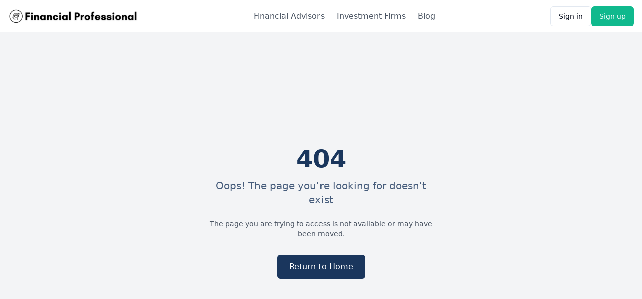

--- FILE ---
content_type: text/html; charset=utf-8
request_url: https://financialprofessional.com/compensation/financialprofessional.com/compensation/other
body_size: 792
content:

<!doctype html>
<html lang="en">
  <head>
    <meta charset="UTF-8" />
    <link rel="icon" href="/lovable-uploads/23da7e4b-4b23-462c-904f-a7e4a7531958.png" type="image/png">
    <meta name="viewport" content="width=device-width, initial-scale=1.0" />
    <title>Financial Professional | Find a Financial Professional</title>
    <meta name="description" content="Find a Financial Professional to help plan and manage your wealth! Search Financial Advisors, Financial Planners, Insurance Professionals, Tax and Accounting experts, and more." />
    
    <!-- Preconnect to external domains -->
    <link rel="preconnect" href="https://fonts.googleapis.com">
    <link rel="preconnect" href="https://fonts.gstatic.com" crossorigin>
    
    <!-- Critical CSS inline -->
    <style>
      body { 
        font-family: system-ui, -apple-system, sans-serif; 
        margin: 0; 
        padding: 0; 
        background-color: #f8fafc;
      }
      #root {
        min-height: 100vh;
      }
    </style>
    <script type="module" crossorigin src="/assets/main-BmNXJGGp.js"></script>
    <link rel="stylesheet" crossorigin href="/assets/main-B8vXJZG1.css">
  <script defer src="https://financialprofessional.com/~flock.js" data-proxy-url="https://financialprofessional.com/~api/analytics"></script><meta name="twitter:image" content="https://pub-bb2e103a32db4e198524a2e9ed8f35b4.r2.dev/2b6e2cfe-6250-4cdb-8318-ab8a06d03a71/id-preview-9ce383b2--f21657a7-a6fa-4825-afc9-06be4db068ac.lovable.app-1765253835446.png" /></head>
  <body>
    
    <!-- React App Root -->
    <div id="root"><!--app-html--></div>
    
  </body>
</html>
